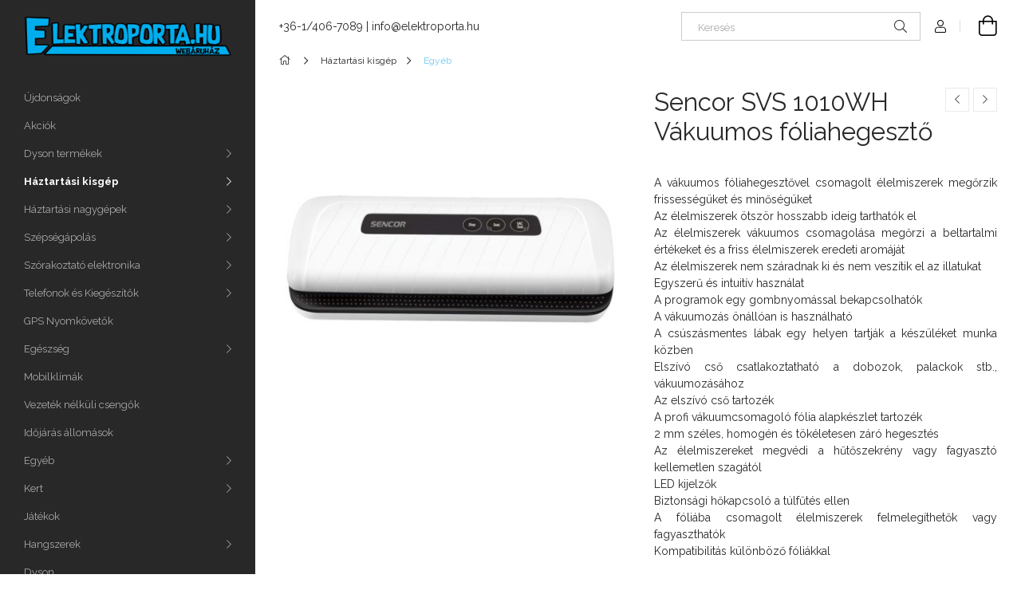

--- FILE ---
content_type: text/html; charset=UTF-8
request_url: https://elektroporta.hu/Sencor-SVS-1010WH-Vakuumos-foliahegeszto
body_size: 21414
content:
<!DOCTYPE html>
<html lang="hu">
<head>
    <meta charset="utf-8">
<meta name="description" content="Sencor SVS 1010WH Vákuumos fóliahegesztő, A vákuumos fóliahegesztővel csomagolt élelmiszerek megőrzik frissességüket és minőségüket Az élelmiszerek ötször hossz">
<meta name="robots" content="index, follow">
<meta http-equiv="X-UA-Compatible" content="IE=Edge">
<meta property="og:site_name" content="ElektroPorta" />
<meta property="og:title" content="Sencor SVS 1010WH Vákuumos fóliahegesztő - ElektroPorta">
<meta property="og:description" content="Sencor SVS 1010WH Vákuumos fóliahegesztő, A vákuumos fóliahegesztővel csomagolt élelmiszerek megőrzik frissességüket és minőségüket Az élelmiszerek ötször hossz">
<meta property="og:type" content="product">
<meta property="og:url" content="https://elektroporta.hu/Sencor-SVS-1010WH-Vakuumos-foliahegeszto">
<meta property="og:image" content="https://elektroporta.hu/img/82717/SVS_1010WH/SVS_1010WH.jpg">
<meta name="mobile-web-app-capable" content="yes">
<meta name="apple-mobile-web-app-capable" content="yes">
<meta name="MobileOptimized" content="320">
<meta name="HandheldFriendly" content="true">

<title>Sencor SVS 1010WH Vákuumos fóliahegesztő - ElektroPorta</title>


<script>
var service_type="shop";
var shop_url_main="https://elektroporta.hu";
var actual_lang="hu";
var money_len="0";
var money_thousend=" ";
var money_dec=",";
var shop_id=82717;
var unas_design_url="https:"+"/"+"/"+"elektroporta.hu"+"/"+"!common_design"+"/"+"base"+"/"+"001900"+"/";
var unas_design_code='001900';
var unas_base_design_code='1900';
var unas_design_ver=4;
var unas_design_subver=6;
var unas_shop_url='https://elektroporta.hu';
var responsive="yes";
var config_plus=new Array();
config_plus['product_tooltip']=1;
config_plus['cart_redirect']=1;
config_plus['money_type']='Ft';
config_plus['money_type_display']='Ft';
var lang_text=new Array();

var UNAS = UNAS || {};
UNAS.shop={"base_url":'https://elektroporta.hu',"domain":'elektroporta.hu',"username":'elektroporta.unas.hu',"id":82717,"lang":'hu',"currency_type":'Ft',"currency_code":'HUF',"currency_rate":'1',"currency_length":0,"base_currency_length":0,"canonical_url":'https://elektroporta.hu/Sencor-SVS-1010WH-Vakuumos-foliahegeszto'};
UNAS.design={"code":'001900',"page":'product_details'};
UNAS.api_auth="81802431c332e5d2437094e1349ce977";
UNAS.customer={"email":'',"id":0,"group_id":0,"without_registration":0};
UNAS.shop["category_id"]="652088";
UNAS.shop["sku"]="SVS_1010WH";
UNAS.shop["product_id"]="123490786";
UNAS.shop["only_private_customer_can_purchase"] = false;
 

UNAS.text = {
    "button_overlay_close": `Bezár`,
    "popup_window": `Felugró ablak`,
    "list": `lista`,
    "updating_in_progress": `frissítés folyamatban`,
    "updated": `frissítve`,
    "is_opened": `megnyitva`,
    "is_closed": `bezárva`,
    "deleted": `törölve`,
    "consent_granted": `hozzájárulás megadva`,
    "consent_rejected": `hozzájárulás elutasítva`,
    "field_is_incorrect": `mező hibás`,
    "error_title": `Hiba!`,
    "product_variants": `termék változatok`,
    "product_added_to_cart": `A termék a kosárba került`,
    "product_added_to_cart_with_qty_problem": `A termékből csak [qty_added_to_cart] [qty_unit] került kosárba`,
    "product_removed_from_cart": `A termék törölve a kosárból`,
    "reg_title_name": `Név`,
    "reg_title_company_name": `Cégnév`,
    "number_of_items_in_cart": `Kosárban lévő tételek száma`,
    "cart_is_empty": `A kosár üres`,
    "cart_updated": `A kosár frissült`,
    "mandatory": `Kötelező!`
};


UNAS.text["delete_from_compare"]= `Törlés összehasonlításból`;
UNAS.text["comparison"]= `Összehasonlítás`;

UNAS.text["delete_from_favourites"]= `Törlés a kedvencek közül`;
UNAS.text["add_to_favourites"]= `Kedvencekhez`;








window.lazySizesConfig=window.lazySizesConfig || {};
window.lazySizesConfig.loadMode=1;
window.lazySizesConfig.loadHidden=false;

window.dataLayer = window.dataLayer || [];
function gtag(){dataLayer.push(arguments)};
gtag('js', new Date());
</script>

<script src="https://elektroporta.hu/!common_packages/jquery/jquery-3.2.1.js?mod_time=1690980618"></script>
<script src="https://elektroporta.hu/!common_packages/jquery/plugins/migrate/migrate.js?mod_time=1690980618"></script>
<script src="https://elektroporta.hu/!common_packages/jquery/plugins/autocomplete/autocomplete.js?mod_time=1751452520"></script>
<script src="https://elektroporta.hu/!common_packages/jquery/plugins/tools/overlay/overlay.js?mod_time=1753784914"></script>
<script src="https://elektroporta.hu/!common_packages/jquery/plugins/tools/toolbox/toolbox.expose.js?mod_time=1724322378"></script>
<script src="https://elektroporta.hu/!common_packages/jquery/plugins/lazysizes/lazysizes.min.js?mod_time=1690980618"></script>
<script src="https://elektroporta.hu/!common_packages/jquery/own/shop_common/exploded/common.js?mod_time=1769410771"></script>
<script src="https://elektroporta.hu/!common_packages/jquery/own/shop_common/exploded/common_overlay.js?mod_time=1754986322"></script>
<script src="https://elektroporta.hu/!common_packages/jquery/own/shop_common/exploded/common_shop_popup.js?mod_time=1754991412"></script>
<script src="https://elektroporta.hu/!common_packages/jquery/own/shop_common/exploded/page_product_details.js?mod_time=1751452520"></script>
<script src="https://elektroporta.hu/!common_packages/jquery/own/shop_common/exploded/function_favourites.js?mod_time=1725525511"></script>
<script src="https://elektroporta.hu/!common_packages/jquery/own/shop_common/exploded/function_compare.js?mod_time=1751452520"></script>
<script src="https://elektroporta.hu/!common_packages/jquery/own/shop_common/exploded/function_recommend.js?mod_time=1751452520"></script>
<script src="https://elektroporta.hu/!common_packages/jquery/own/shop_common/exploded/function_product_print.js?mod_time=1725525511"></script>
<script src="https://elektroporta.hu/!common_packages/jquery/plugins/hoverintent/hoverintent.js?mod_time=1690980618"></script>
<script src="https://elektroporta.hu/!common_packages/jquery/own/shop_tooltip/shop_tooltip.js?mod_time=1753441723"></script>
<script src="https://elektroporta.hu/!common_design/base/001900/main.js?mod_time=1753356622"></script>
<script src="https://elektroporta.hu/!common_packages/jquery/plugins/perfectscrollbar/perfect-scrollbar-1.4.0/perfect-scrollbar.min.js?mod_time=1690980618"></script>
<script src="https://elektroporta.hu/!common_packages/jquery/plugins/swiper/swiper-bundle.min.js?mod_time=1690980618"></script>
<script src="https://elektroporta.hu/!common_packages/jquery/plugins/toastr/toastr.min.js?mod_time=1690980618"></script>
<script src="https://elektroporta.hu/!common_packages/jquery/plugins/tippy/popper-2.4.4.min.js?mod_time=1690980618"></script>
<script src="https://elektroporta.hu/!common_packages/jquery/plugins/tippy/tippy-bundle.umd.min.js?mod_time=1690980618"></script>
<script src="https://elektroporta.hu/!common_packages/jquery/plugins/photoswipe/photoswipe.min.js?mod_time=1690980618"></script>
<script src="https://elektroporta.hu/!common_packages/jquery/plugins/photoswipe/photoswipe-ui-default.min.js?mod_time=1690980618"></script>

<link href="https://elektroporta.hu/temp/shop_82717_6b6c65523e352f0307088af624f96053.css?mod_time=1769689013" rel="stylesheet" type="text/css">

<link href="https://elektroporta.hu/Sencor-SVS-1010WH-Vakuumos-foliahegeszto" rel="canonical">
    <link id="favicon-32x32" rel="icon" type="image/png" href="https://elektroporta.hu/!common_design/own/image/favicon_32x32.png" sizes="32x32">
    <link id="favicon-192x192" rel="icon" type="image/png" href="https://elektroporta.hu/!common_design/own/image/favicon_192x192.png" sizes="192x192">
            <link rel="apple-touch-icon" href="https://elektroporta.hu/!common_design/own/image/favicon_32x32.png" sizes="32x32">
        <link rel="apple-touch-icon" href="https://elektroporta.hu/!common_design/own/image/favicon_192x192.png" sizes="192x192">
        <script>
        gtag('consent', 'default', {
           'ad_storage': 'granted',
           'ad_user_data': 'granted',
           'ad_personalization': 'granted',
           'analytics_storage': 'granted',
           'functionality_storage': 'granted',
           'personalization_storage': 'granted',
           'security_storage': 'granted'
        });

    
        gtag('consent', 'update', {
           'ad_storage': 'granted',
           'ad_user_data': 'granted',
           'ad_personalization': 'granted',
           'analytics_storage': 'granted',
           'functionality_storage': 'granted',
           'personalization_storage': 'granted',
           'security_storage': 'granted'
        });

        </script>
    <script async src="https://www.googletagmanager.com/gtag/js?id="></script>        <script>
            gtag('config', 'AW-736364923');
        </script>
            <script>
        var google_ads=1;

                gtag('event','remarketing', {
            'ecomm_pagetype': 'product',
            'ecomm_prodid': ["SVS_1010WH"],
            'ecomm_totalvalue': 22999        });
            </script>
    
    <meta content="width=device-width, initial-scale=1.0" name="viewport">
	<link rel="preload" href="https://elektroporta.hu/!common_design/own/fonts/1800/customicons/custom-icons.woff2" as="font" type="font/woff2" crossorigin>
    <link rel="preconnect" href="https://fonts.gstatic.com">
    <link rel="preload" href="https://fonts.googleapis.com/css2?family=Raleway:wght@400;700&display=swap" as="style">
    <link rel="stylesheet" href="https://fonts.googleapis.com/css2?family=Raleway:wght@400;700&display=swap" media="print" onload="this.media='all'">
    <noscript>
        <link rel="stylesheet" href="https://fonts.googleapis.com/css2?family=Raleway:wght@400;700&display=swap">
    </noscript>

    
    
    
    
    
    

    
    
    
    



                                       <style>
                .banner_start_big-wrapper .swiper-slide {
                    padding-top: calc(32.4232081911%);
                }
                 @media (max-width: 991.98px){ .banner_start_big-wrapper .swiper-slide { padding-top: calc(32.4232081911%);}}                  @media (max-width: 767.98px){ .banner_start_big-wrapper .swiper-slide { padding-top: calc(32.4232081911%);}}                  @media (max-width: 575.98px){ .banner_start_big-wrapper .swiper-slide { padding-top: calc(32.4232081911%);}}                 </style>

                                    <link rel="preload" media="(max-width: 364.98px)" imagesrcset="https://elektroporta.hu/!common_design/custom/elektroporta.unas.hu/element/layout_hu_banner_start_big-755_1_xxsmall.png?time=1711571409 1x, https://elektroporta.hu/!common_design/custom/elektroporta.unas.hu/element/layout_hu_banner_start_big-755_1_xxsmall_retina.png?time=1711571409 2x" href="https://elektroporta.hu/!common_design/custom/elektroporta.unas.hu/element/layout_hu_banner_start_big-755_1_xxsmall.png?time=1711571409" as="image">
                                                    <link rel="preload" media="(min-width: 365px) and (max-width: 413.98px)" imagesrcset="https://elektroporta.hu/!common_design/custom/elektroporta.unas.hu/element/layout_hu_banner_start_big-755_1_xsmall.png?time=1711571409 1x, https://elektroporta.hu/!common_design/custom/elektroporta.unas.hu/element/layout_hu_banner_start_big-755_1_xsmall_retina.png?time=1711571409 2x" href="https://elektroporta.hu/!common_design/custom/elektroporta.unas.hu/element/layout_hu_banner_start_big-755_1_xsmall.png?time=1711571409" as="image">
                                                    <link rel="preload" media="(min-width: 414px) and (max-width: 575.98px)" imagesrcset="https://elektroporta.hu/!common_design/custom/elektroporta.unas.hu/element/layout_hu_banner_start_big-755_1_small.png?time=1711571409 1x, https://elektroporta.hu/!common_design/custom/elektroporta.unas.hu/element/layout_hu_banner_start_big-755_1_small_retina.png?time=1711571409 2x" href="https://elektroporta.hu/!common_design/custom/elektroporta.unas.hu/element/layout_hu_banner_start_big-755_1_small.png?time=1711571409" as="image">
                                                    <link rel="preload" media="(min-width: 576px) and (max-width: 767.98px)" imagesrcset="https://elektroporta.hu/!common_design/custom/elektroporta.unas.hu/element/layout_hu_banner_start_big-755_1_medium.png?time=1711571409 1x, https://elektroporta.hu/!common_design/custom/elektroporta.unas.hu/element/layout_hu_banner_start_big-755_1_medium_retina.png?time=1711571409 2x" href="https://elektroporta.hu/!common_design/custom/elektroporta.unas.hu/element/layout_hu_banner_start_big-755_1_medium.png?time=1711571409" as="image">
                                                    <link rel="preload" media="(min-width: 768px) and (max-width: 991.98px)" imagesrcset="https://elektroporta.hu/!common_design/custom/elektroporta.unas.hu/element/layout_hu_banner_start_big-755_1_large.png?time=1711571409 1x, https://elektroporta.hu/!common_design/custom/elektroporta.unas.hu/element/layout_hu_banner_start_big-755_1_large_retina.png?time=1711571409 2x" href="https://elektroporta.hu/!common_design/custom/elektroporta.unas.hu/element/layout_hu_banner_start_big-755_1_large.png?time=1711571409" as="image">
                                                    <link rel="preload" media="(min-width: 992px) and (max-width: 1199.98px)" imagesrcset="https://elektroporta.hu/!common_design/custom/elektroporta.unas.hu/element/layout_hu_banner_start_big-755_1_xlarge.png?time=1711571409 1x, https://elektroporta.hu/!common_design/custom/elektroporta.unas.hu/element/layout_hu_banner_start_big-755_1_xlarge_retina.png?time=1711571409 2x" href="https://elektroporta.hu/!common_design/custom/elektroporta.unas.hu/element/layout_hu_banner_start_big-755_1_xlarge.png?time=1711571409" as="image">
                                            <link rel="preload" media="(min-width: 1200px) and (max-width: 1439.98px)" imagesrcset="https://elektroporta.hu/!common_design/custom/elektroporta.unas.hu/element/layout_hu_banner_start_big-755_1_xxlarge.png?time=1711571409 1x, https://elektroporta.hu/!common_design/custom/elektroporta.unas.hu/element/layout_hu_banner_start_big-755_1_xxlarge_retina.png?time=1711571409 2x" href="https://elektroporta.hu/!common_design/custom/elektroporta.unas.hu/element/layout_hu_banner_start_big-755_1_xxlarge.png?time=1711571409" as="image">
                                                            <link rel="preload" media="(min-width: 1440px)" imagesrcset="https://elektroporta.hu/!common_design/custom/elektroporta.unas.hu/element/layout_hu_banner_start_big-755_1_default.png?time=1711571409 1x, https://elektroporta.hu/!common_design/custom/elektroporta.unas.hu/element/layout_hu_banner_start_big-755_1_default_retina.png?time=1711571409 2x" href="https://elektroporta.hu/!common_design/custom/elektroporta.unas.hu/element/layout_hu_banner_start_big-755_1_default.png?time=1711571409" as="image">
                                                                                        
    
    
    
    
    
    
    
    
</head>






<body class='design_ver4 design_subver1 design_subver2 design_subver3 design_subver4 design_subver5 design_subver6' id="ud_shop_artdet">
    <div id="fb-root"></div>
    <script>
        window.fbAsyncInit = function() {
            FB.init({
                xfbml            : true,
                version          : 'v22.0'
            });
        };
    </script>
    <script async defer crossorigin="anonymous" src="https://connect.facebook.net/hu_HU/sdk.js"></script>
    <div id="image_to_cart" style="display:none; position:absolute; z-index:100000;"></div>
<div class="overlay_common overlay_warning" id="overlay_cart_add"></div>
<script>$(document).ready(function(){ overlay_init("cart_add",{"onBeforeLoad":false}); });</script>
<div id="overlay_login_outer"></div>	
	<script>
	$(document).ready(function(){
	    var login_redir_init="";

		$("#overlay_login_outer").overlay({
			onBeforeLoad: function() {
                var login_redir_temp=login_redir_init;
                if (login_redir_act!="") {
                    login_redir_temp=login_redir_act;
                    login_redir_act="";
                }

									$.ajax({
						type: "GET",
						async: true,
						url: "https://elektroporta.hu/shop_ajax/ajax_popup_login.php",
						data: {
							shop_id:"82717",
							lang_master:"hu",
                            login_redir:login_redir_temp,
							explicit:"ok",
							get_ajax:"1"
						},
						success: function(data){
							$("#overlay_login_outer").html(data);
							if (unas_design_ver >= 5) $("#overlay_login_outer").modal('show');
							$('#overlay_login1 input[name=shop_pass_login]').keypress(function(e) {
								var code = e.keyCode ? e.keyCode : e.which;
								if(code.toString() == 13) {		
									document.form_login_overlay.submit();		
								}	
							});	
						}
					});
								},
			top: 50,
			mask: {
	color: "#000000",
	loadSpeed: 200,
	maskId: "exposeMaskOverlay",
	opacity: 0.7
},
			closeOnClick: (config_plus['overlay_close_on_click_forced'] === 1),
			onClose: function(event, overlayIndex) {
				$("#login_redir").val("");
			},
			load: false
		});
		
			});
	function overlay_login() {
		$(document).ready(function(){
			$("#overlay_login_outer").overlay().load();
		});
	}
	function overlay_login_remind() {
        if (unas_design_ver >= 5) {
            $("#overlay_remind").overlay().load();
        } else {
            $(document).ready(function () {
                $("#overlay_login_outer").overlay().close();
                setTimeout('$("#overlay_remind").overlay().load();', 250);
            });
        }
	}

    var login_redir_act="";
    function overlay_login_redir(redir) {
        login_redir_act=redir;
        $("#overlay_login_outer").overlay().load();
    }
	</script>  
	<div class="overlay_common overlay_info" id="overlay_remind"></div>
<script>$(document).ready(function(){ overlay_init("remind",[]); });</script>

	<script>
    	function overlay_login_error_remind() {
		$(document).ready(function(){
			load_login=0;
			$("#overlay_error").overlay().close();
			setTimeout('$("#overlay_remind").overlay().load();', 250);	
		});
	}
	</script>  
	<div class="overlay_common overlay_info" id="overlay_newsletter"></div>
<script>$(document).ready(function(){ overlay_init("newsletter",[]); });</script>

<script>
function overlay_newsletter() {
    $(document).ready(function(){
        $("#overlay_newsletter").overlay().load();
    });
}
</script>
<div class="overlay_common overlay_error" id="overlay_script"></div>
<script>$(document).ready(function(){ overlay_init("script",[]); });</script>
    <script>
    $(document).ready(function() {
        $.ajax({
            type: "GET",
            url: "https://elektroporta.hu/shop_ajax/ajax_stat.php",
            data: {master_shop_id:"82717",get_ajax:"1"}
        });
    });
    </script>
    

<div id="container" class="page_shop_artdet_SVS_1010WH position-relative d-flex filter-in-subcategory-disabled">
    <div class="col-fix-custom-1 side-dropdown" data-content-for=".side-btn, .filter-btn" data-content-direction="left">
        <section class="main-left">
            <div class="main-left__inner h-100">
                <button class="main-left__close-btn btn-close d-xl-none" data-btn-for=".side-dropdown" type="button" aria-label="Bezár"></button>
                <div class="main-left__content d-flex flex-column">
                    <header class="main-left__header">
                        


        <div id="header_logo_img1" class="js-element logo d-none d-xl-block mb-5 px-5" data-element-name="header_logo">
                                    <a href="https://elektroporta.hu/">                <picture>
                    <source srcset="                                    https://elektroporta.hu/!common_design/custom/elektroporta.unas.hu/element/layout_hu_header_logo-260x60_1_small.png?time=1711552088 380w,
                                    https://elektroporta.hu/!common_design/custom/elektroporta.unas.hu/element/layout_hu_header_logo-260x60_1_small_retina.png?time=1711552088 380w,                                                                        https://elektroporta.hu/!common_design/custom/elektroporta.unas.hu/element/layout_hu_header_logo-260x60_1_default.png?time=1711552088 380w,
                                    https://elektroporta.hu/!common_design/custom/elektroporta.unas.hu/element/layout_hu_header_logo-260x60_1_default_retina.png?time=1711552088 380w                                    "
                            sizes="(max-width: 575.98px) 380px, 380px"
                    >
                    <img src="https://elektroporta.hu/!common_design/custom/elektroporta.unas.hu/element/layout_hu_header_logo-260x60_1_default.png?time=1711552088"
                         alt="ElektroPorta"
                    >
                </picture>
                </a>                        </div>
    
                    </header>
                    <div class="box_container main-menus has-toggle-button">
                        <div class="box">
                            <div id="main-menus-content" class="box__content main-menus__content js-main-menus-content has-maxheight is-active">
                                    <ul class="cat-menus level-0" data-level="cat-level-0">
                                <li class='cat-menu is-spec-item js-cat-menu-new' data-id="new">
            <span class="cat-menu__name" >
                <a class='cat-menu__link' href='https://elektroporta.hu/shop_artspec.php?artspec=2' >                    Újdonságok                    </a>            </span>
                            </li>
                                <li class='cat-menu is-spec-item js-cat-menu-akcio' data-id="akcio">
            <span class="cat-menu__name" >
                <a class='cat-menu__link' href='https://elektroporta.hu/shop_artspec.php?artspec=1' >                    Akciók                    </a>            </span>
                            </li>
                                <li class='cat-menu has-child js-cat-menu-984806' data-id="984806">
            <span class="cat-menu__name" onclick="catSubLoad('984806','https://elektroporta.hu/shop_ajax/ajax_box_cat.php?get_ajax=1&type=layout&change_lang=hu&level=1&key=984806&box_var_name=shop_cat&box_var_layout_cache=1&box_var_expand_cache=yes&box_var_layout_level0=0&box_var_layout=1&box_var_ajax=1&box_var_section=content&box_var_highlight=yes&box_var_type=expand&box_var_div=no');">
                                    Dyson termékek                                </span>
                            </li>
                                <li class='cat-menu has-child js-cat-menu-293366' data-id="293366">
            <span class="cat-menu__name" onclick="catSubLoad('293366','https://elektroporta.hu/shop_ajax/ajax_box_cat.php?get_ajax=1&type=layout&change_lang=hu&level=1&key=293366&box_var_name=shop_cat&box_var_layout_cache=1&box_var_expand_cache=yes&box_var_layout_level0=0&box_var_layout=1&box_var_ajax=1&box_var_section=content&box_var_highlight=yes&box_var_type=expand&box_var_div=no');">
                                    Háztartási kisgép                                </span>
                            </li>
                                <li class='cat-menu has-child js-cat-menu-932433' data-id="932433">
            <span class="cat-menu__name" onclick="catSubLoad('932433','https://elektroporta.hu/shop_ajax/ajax_box_cat.php?get_ajax=1&type=layout&change_lang=hu&level=1&key=932433&box_var_name=shop_cat&box_var_layout_cache=1&box_var_expand_cache=yes&box_var_layout_level0=0&box_var_layout=1&box_var_ajax=1&box_var_section=content&box_var_highlight=yes&box_var_type=expand&box_var_div=no');">
                                    Háztartási nagygépek                                </span>
                            </li>
                                <li class='cat-menu has-child js-cat-menu-198140' data-id="198140">
            <span class="cat-menu__name" onclick="catSubLoad('198140','https://elektroporta.hu/shop_ajax/ajax_box_cat.php?get_ajax=1&type=layout&change_lang=hu&level=1&key=198140&box_var_name=shop_cat&box_var_layout_cache=1&box_var_expand_cache=yes&box_var_layout_level0=0&box_var_layout=1&box_var_ajax=1&box_var_section=content&box_var_highlight=yes&box_var_type=expand&box_var_div=no');">
                                    Szépségápolás                                </span>
                            </li>
                                <li class='cat-menu has-child js-cat-menu-465241' data-id="465241">
            <span class="cat-menu__name" onclick="catSubLoad('465241','https://elektroporta.hu/shop_ajax/ajax_box_cat.php?get_ajax=1&type=layout&change_lang=hu&level=1&key=465241&box_var_name=shop_cat&box_var_layout_cache=1&box_var_expand_cache=yes&box_var_layout_level0=0&box_var_layout=1&box_var_ajax=1&box_var_section=content&box_var_highlight=yes&box_var_type=expand&box_var_div=no');">
                                    Szórakoztató elektronika                                </span>
                            </li>
                                <li class='cat-menu has-child js-cat-menu-893578' data-id="893578">
            <span class="cat-menu__name" onclick="catSubLoad('893578','https://elektroporta.hu/shop_ajax/ajax_box_cat.php?get_ajax=1&type=layout&change_lang=hu&level=1&key=893578&box_var_name=shop_cat&box_var_layout_cache=1&box_var_expand_cache=yes&box_var_layout_level0=0&box_var_layout=1&box_var_ajax=1&box_var_section=content&box_var_highlight=yes&box_var_type=expand&box_var_div=no');">
                                    Telefonok és Kiegészítők                                </span>
                            </li>
                                <li class='cat-menu js-cat-menu-131982' data-id="131982">
            <span class="cat-menu__name" >
                <a class='cat-menu__link' href='https://elektroporta.hu/spl/131982/GPS-Nyomkovetok' >                    GPS Nyomkövetők                    </a>            </span>
                            </li>
                                <li class='cat-menu has-child js-cat-menu-691012' data-id="691012">
            <span class="cat-menu__name" onclick="catSubLoad('691012','https://elektroporta.hu/shop_ajax/ajax_box_cat.php?get_ajax=1&type=layout&change_lang=hu&level=1&key=691012&box_var_name=shop_cat&box_var_layout_cache=1&box_var_expand_cache=yes&box_var_layout_level0=0&box_var_layout=1&box_var_ajax=1&box_var_section=content&box_var_highlight=yes&box_var_type=expand&box_var_div=no');">
                                    Egészség                                </span>
                            </li>
                                <li class='cat-menu js-cat-menu-849743' data-id="849743">
            <span class="cat-menu__name" >
                <a class='cat-menu__link' href='https://elektroporta.hu/spl/849743/Mobilklimak' >                    Mobilklímák                    </a>            </span>
                            </li>
                                <li class='cat-menu js-cat-menu-606019' data-id="606019">
            <span class="cat-menu__name" >
                <a class='cat-menu__link' href='https://elektroporta.hu/spl/606019/Vezetek-nelkuli-csengok' >                    Vezeték nélküli csengők                    </a>            </span>
                            </li>
                                <li class='cat-menu js-cat-menu-895165' data-id="895165">
            <span class="cat-menu__name" >
                <a class='cat-menu__link' href='https://elektroporta.hu/spl/895165/Idojaras-allomasok' >                    Időjárás állomások                    </a>            </span>
                            </li>
                                <li class='cat-menu has-child js-cat-menu-673786' data-id="673786">
            <span class="cat-menu__name" onclick="catSubLoad('673786','https://elektroporta.hu/shop_ajax/ajax_box_cat.php?get_ajax=1&type=layout&change_lang=hu&level=1&key=673786&box_var_name=shop_cat&box_var_layout_cache=1&box_var_expand_cache=yes&box_var_layout_level0=0&box_var_layout=1&box_var_ajax=1&box_var_section=content&box_var_highlight=yes&box_var_type=expand&box_var_div=no');">
                                    Egyéb                                </span>
                            </li>
                                <li class='cat-menu has-child js-cat-menu-292485' data-id="292485">
            <span class="cat-menu__name" onclick="catSubLoad('292485','https://elektroporta.hu/shop_ajax/ajax_box_cat.php?get_ajax=1&type=layout&change_lang=hu&level=1&key=292485&box_var_name=shop_cat&box_var_layout_cache=1&box_var_expand_cache=yes&box_var_layout_level0=0&box_var_layout=1&box_var_ajax=1&box_var_section=content&box_var_highlight=yes&box_var_type=expand&box_var_div=no');">
                                    Kert                                </span>
                            </li>
                                <li class='cat-menu js-cat-menu-182529' data-id="182529">
            <span class="cat-menu__name" >
                <a class='cat-menu__link' href='https://elektroporta.hu/spl/182529/Jatekok' >                    Játékok                    </a>            </span>
                            </li>
                                <li class='cat-menu has-child js-cat-menu-253157' data-id="253157">
            <span class="cat-menu__name" onclick="catSubLoad('253157','https://elektroporta.hu/shop_ajax/ajax_box_cat.php?get_ajax=1&type=layout&change_lang=hu&level=1&key=253157&box_var_name=shop_cat&box_var_layout_cache=1&box_var_expand_cache=yes&box_var_layout_level0=0&box_var_layout=1&box_var_ajax=1&box_var_section=content&box_var_highlight=yes&box_var_type=expand&box_var_div=no');">
                                    Hangszerek                                </span>
                            </li>
            </ul>
    <script>
        function catSubLoad($id,$ajaxUrl){
            let catMenuEl = $('.cat-menu[data-id="'+$id+'"]');

            $.ajax({
                type: 'GET',
                url: $ajaxUrl,
                beforeSend: function(){
                    catMenuEl.addClass('ajax-loading');
                    setTimeout(function (){
                        if (!catMenuEl.hasClass('ajax-loaded')) {
                            catMenuEl.addClass('ajax-loader');
                        }
                    }, 500);
                },
                success:function(data){
                    catMenuEl.append(data);
                    catItemMarking();
                    $(".cat-menu__name:not(.is-processed)").each(CatPicHover);
                    $("> .cat-menu__name", catMenuEl).attr('onclick','catOpen($(this));').trigger('click');
                    catMenuEl.removeClass('ajax-loading ajax-loader').addClass('ajax-loaded');
                }
            });
        }
        function catBack($this) {
            var thisBackBtn = $this;
            var thisCatLevel = thisBackBtn.closest('[data-level]').data('level');
            /** remove opened class from children */
            thisBackBtn.closest('.js-sublist').find('.cat-menu.is-opened').removeClass('is-opened');
            /** remove opened class from parent */
            if (window.matchMedia('(max-width: 992px)').matches) {
                setTimeout(function() {
                    thisBackBtn.closest('.cat-menu.is-opened').removeClass('is-opened');
                }, 400);
            } else {
                thisBackBtn.closest('.cat-menu.is-opened').removeClass('is-opened');
            }
            $('html').removeClass(thisCatLevel +'-is-opened');
        }
        function catOpen($this) {
            var thisCatMenu = $this.parent();
            psInit(thisCatMenu.find('.js-sublist-inner').first());
            var thisMainMenusContent = $('.js-main-menus-content');
            var thisCatMenuList = thisCatMenu.closest('[data-level]');
            var thisCatLevel = thisCatMenuList.data('level');

            if (thisCatLevel === "cat-level-0") {
                /*remove is-opened class form the rest menus (cat+plus)*/
                thisMainMenusContent.find('.is-opened').not(thisCatMenu).removeClass('is-opened');
            } else {
                /*remove is-opened class form the siblings cat menus */
                thisCatMenuList.find('.is-opened').not(thisCatMenu).removeClass('is-opened');
            }

            if (thisCatMenu.hasClass('is-opened')) {
                thisCatMenu.removeClass('is-opened');
                $('html').removeClass(thisCatLevel +'-is-opened');
            } else {
                thisCatMenu.addClass('is-opened');
                $('html').addClass(thisCatLevel +'-is-opened');
            }
        }
        function catsClose() {
            handleCloseDropdowns();
            handleCloseMenus();
        }
        function CatPicHover() {
            var catItem = $(this); /*span.cat-menu__name*/
            var parentCatPic = catItem.closest(".js-sublist").find(".js-parent-img-wrapper").first().find(".js-parent-img");
            var childSublist = catItem.siblings('.js-sublist');
            var parentCatPicSrc = parentCatPic.attr("data-src-orig");
            var parentCatPicSrcSet = parentCatPic.attr("data-srcset-orig");
            if (parentCatPicSrcSet === undefined) parentCatPicSrcSet="";

            var catItems = catItem.closest(".cat-menus");

            catItem.on('mouseenter', function() {
                if (!isTouchDevice) {
                    var currentAltPicSrcSet = $(this).data("retina-img-url");
                    parentCatPic.attr("src", $(this).data("img-url"));
                    if (currentAltPicSrcSet == undefined) currentAltPicSrcSet = "";
                    parentCatPic.attr("srcset", currentAltPicSrcSet);
                }
            });

            catItems.on('mouseleave', function() {
                if (!isTouchDevice) {
                    parentCatPic.attr("src", parentCatPicSrc);
                    parentCatPic.attr("srcset", parentCatPicSrcSet);
                }
            });

            childSublist.on('mouseenter', function() {
                if (!isTouchDevice) {
                    parentCatPic.attr("src", parentCatPicSrc);
                    parentCatPic.attr("srcset", parentCatPicSrcSet);
                }
            });

            catItem.on('click', function() {
                if (!isTouchDevice) {
                    if ($(this).parent().hasClass('has-child')) {
                        parentCatPic.attr("src", parentCatPicSrc);
                        parentCatPic.attr("srcset", parentCatPicSrcSet);
                    }
                }
            });
            catItem.addClass('is-processed');

        }
        $(document).ready(function () {
            var cats = $(".cat-menu__name:not(.is-processed)");
            cats.each(CatPicHover);
        });
    </script>

	<ul class="plus-menus" data-level="menu-level-0">
					<li class="plus-menu" data-id="600573">
			<span class="plus-menu__name">
			<a class="plus-menu__link" href="https://elektroporta.hu/dyson">				Dyson
			</a>			</span>

					</li>
		</ul>
	<script>
		$(document).ready(function () {
			$('.plus-menu.has-child > .plus-menu__name').click(function () {
				var thisPlusMenu = $(this).parent();
                psInit(thisPlusMenu.find('.js-sublist-inner').first());
				var thisMainMenusContent = $('.js-main-menus-content');
				var thisPlusMenuList = thisPlusMenu.closest('[data-level]');
				var thisMenuLevel = thisPlusMenuList.data('level');

				if (thisMenuLevel === "menu-level-0") {
					/*remove is-opened class form the rest menus (cat+plus)*/
					thisMainMenusContent.find('.has-child.is-opened').not(thisPlusMenu).removeClass('is-opened');
				} else {
					/*remove is-opened class form the siblings plus menus */
					thisPlusMenuList.find('.has-child.is-opened').not(thisPlusMenu).removeClass('is-opened');
				}

				if (thisPlusMenu.hasClass('is-opened')) {
					thisPlusMenu.removeClass('is-opened');
                    $('html').removeClass(thisMenuLevel +'-is-opened');
				} else {
					thisPlusMenu.addClass('is-opened');
                    $('html').addClass(thisMenuLevel +'-is-opened');
				}
			});

			$('.js-menu-back-btn').click(function () {
				var thisBackBtn = $(this);
                var thisMenuLevel = thisBackBtn.closest('[data-level]').data('level');

                /** remove opened class from children */
                thisBackBtn.closest('.js-sublist').find('.plus-menu.is-opened').removeClass('is-opened');
                /** remove opened class from parent */
                if (window.matchMedia('(max-width: 992px)').matches) {
                    setTimeout(function() {
                        thisBackBtn.closest('.plus-menu.is-opened').removeClass('is-opened');
                    }, 400);
                } else {
                    thisBackBtn.closest('.plus-menu.is-opened').removeClass('is-opened');
                }
                $('html').removeClass(thisMenuLevel +'-is-opened');
			});
		});
	</script>



                                                                <button aria-controls="main-menus-content" class="main-menus__btn btn btn-square--sm js-main-menus-btn is-active" aria-label="Kevesebb" aria-expanded="true" type="button"></button>
                                <script>
                                    $('.js-main-menus-btn').on('click', function (){
                                        let $thisBtn = $(this);
                                        let $thisContent = $('.js-main-menus-content');
                                        $thisBtn.toggleClass('is-active').attr('aria-label', (_, attr) => attr == 'Több' ? 'Kevesebb' : 'Több').attr('aria-expanded', (_, attr) => attr == 'false' ? 'true' : 'false');
                                        $thisContent.toggleClass('is-active');
                                        psElements['.main-left__inner'].update();
                                    });
                                </script>
                                                            </div>
                        </div>
                    </div>

                    <div id='box_container_home_banner4_1' class='box_container_1'>
                    <div class="box">
                        <h4 class="box__title">Házhozszállítás</h4>
                        <div class="box__content js-box-content"><div id='box_banner_40513' class='box_content'><div class='box_txt text_normal'><p style="text-align: center;"><a href="https://elektroporta.hu/shop_contact.php?tab=shipping"><img src="https://elektroporta.hu/main_pic/shop_default_shipping.png" /></a></p></div></div></div>
                    </div>
                    </div><div id='box_container_home_banner1_1' class='box_container_2'>
                    <div class="box">
                        <h4 class="box__title"><div id="temp_98796"></div><script>$(document).ready(function(){temp_class=$("#temp_98796").parent().attr("class");$("#temp_98796").parent().attr("class",temp_class+"_no");$("#temp_98796").parent().html("");});</script></h4>
                        <div class="box__content js-box-content"><div id='box_banner_66119' class='box_content'><div class='box_txt text_normal'><a data-theme="original" class="ceginformacio-rating-widget-io" href="https://www.ceginformacio.hu/cr9310297139" 
                data-id="cr9310297139" 
                data-access-code="[base64]" 
                data-theme="original" >Ceginformáció megbizhatósági tanusitvány</a>
                <script>
                !function(d,s,id){
                    var js,fjs=d.getElementsByTagName(s)[0];
                    if(!d.getElementById(id)){
                        js=d.createElement(s);
                        js.id=id;
                        js.src='https://www.ceginformacio.hu/js/public/widget.js'
                        fjs.parentNode.insertBefore(js,fjs);
                    }
                }
                (document,'script','ceginformacio-rating-widget-io');
            </script>
                </div></div></div>
                    </div>
                    </div><div id='box_container_home_banner1_2' class='box_container_3'>
                    <div class="box">
                        <h4 class="box__title"><div id="temp_39671"></div><script>$(document).ready(function(){temp_class=$("#temp_39671").parent().attr("class");$("#temp_39671").parent().attr("class",temp_class+"_no");$("#temp_39671").parent().html("");});</script></h4>
                        <div class="box__content js-box-content"><div id='box_banner_261535' class='box_content'><div class='box_txt text_normal'><div style="width:160px;height:600px;background:url('https://assets2.orszagboltja.hu/soc/images/hu/boxbg/2024/160x600.png') no-repeat"> <a style="display:block;width:160px;height:140px" href="https://www.orszagboltja.hu/szavazas/28150">&nbsp;</a> <a style="width:160px;height:50px;display:block" href="https://www.orszagboltja.hu/szavazas/28150">&nbsp;</a> <a style="width:160px;height:30px;display:block;margin:94px 0;background:url('https://assets2.orszagboltja.hu/partnersmall/135847.jpg') no-repeat top center" href="https://www.orszagboltja.hu/szavazas/28150">&nbsp;</a> <a style="width:160px;height:50px;display:block" href="https://www.orszagboltja.hu/szavazas/28150">&nbsp;</a> <a style="display:block;width:160px;height:140px" href="https://www.orszagboltja.hu/szavazas/28150">&nbsp;</a> </div></div></div></div>
                    </div>
                    </div>

                    


    <div class="js-element sidebar_contact box_container mt-auto" data-element-name="sidebar_contact">
                <h4 class="element__title box__title">Elérhetőség</h4>
                <div class="element__content box__content">
                                <style>
                .sidebar_contact .slide-1 a::before {
                    content: '\f3c5';
                }
            </style>
                        <div class="element__html slide-1"><p><a href="https://maps.google.com/?q=1102+Budapest%2C+Halom+utca+22." target="_blank" rel="noopener">1102 Budapest, Halom utca 22.</a></p></div>
                                <style>
                .sidebar_contact .slide-2 a::before {
                    content: '\f095';
                }
            </style>
                        <div class="element__html slide-2"><p><a href="tel://+3614067089">+36-1/406-7089</a></p></div>
                                <style>
                .sidebar_contact .slide-3 a::before {
                    content: '\f0e0';
                }
            </style>
                        <div class="element__html slide-3"><p><a href="mailto:info@elektroporta.hu">info@elektroporta.hu</a></p></div>
                </div>
    </div>


                                        
                    
                    
                </div>
            </div>
        </section>
    </div>
    <main class="col-rest-custom-1">
        <section class="main-right filter-normal-not-exists">
            



            <header class="header">
                <div class="header-top position-relative py-3 py-md-4 px-3 px-xl-0">
                    <div class="d-flex flex-wrap flex-md-nowrap align-items-center">
                        <button class="side-btn dropdown--btn btn-text d-xl-none order-1" aria-label="Kategóriák további menüpontok" data-btn-for=".side-dropdown" type="button">
                            <span class="side-btn-icon icon--hamburger"></span>
                        </button>

                        


        <div id="header_logo_img" class="js-element logo col-6 col-xs-auto px-3 mr-auto d-xl-none order-2" data-element-name="header_logo">
                                    <a href="https://elektroporta.hu/">                <picture>
                    <source srcset="                                    https://elektroporta.hu/!common_design/custom/elektroporta.unas.hu/element/layout_hu_header_logo-260x60_1_small.png?time=1711552088 380w,
                                    https://elektroporta.hu/!common_design/custom/elektroporta.unas.hu/element/layout_hu_header_logo-260x60_1_small_retina.png?time=1711552088 380w,                                                                        https://elektroporta.hu/!common_design/custom/elektroporta.unas.hu/element/layout_hu_header_logo-260x60_1_default.png?time=1711552088 380w,
                                    https://elektroporta.hu/!common_design/custom/elektroporta.unas.hu/element/layout_hu_header_logo-260x60_1_default_retina.png?time=1711552088 380w                                    "
                            sizes="(max-width: 575.98px) 380px, 380px"
                    >
                    <img src="https://elektroporta.hu/!common_design/custom/elektroporta.unas.hu/element/layout_hu_header_logo-260x60_1_default.png?time=1711552088"
                         alt="ElektroPorta"
                    >
                </picture>
                </a>                        </div>
    

                        


    <div class="js-element header_text_section_2 d-none d-lg-block pr-3 order-3" data-element-name="header_text_section_2">
        <div class="element__content ">
                            <div class="element__html slide-1"><p><a href='tel:+36-1/406-7089'>+36-1/406-7089</a> | <a href='mailto:info@elektroporta.hu'>info@elektroporta.hu</a></p></div>
                    </div>
    </div>


                        <div class="search__dropdown col-12 col-md-auto px-0 order-1 mt-3 mt-md-0 ml-md-auto order-5 order-md-4">
                            <div class="search-box position-relative ml-auto browser-is-chrome" id="box_search_content">
    <form name="form_include_search" id="form_include_search" action="https://elektroporta.hu/shop_search.php" method="get">
        <div class="box-search-group mb-0">
            <input data-stay-visible-breakpoint="768" name="search" id="box_search_input" value="" aria-label="Keresés"
                   pattern=".{3,100}" title="Hosszabb kereső kifejezést írjon be!" placeholder="Keresés" type="text" maxlength="100"
                   class="ac_input form-control js-search-input" autocomplete="off" required            >
            <div class="search-box__search-btn-outer input-group-append" title="Keresés">
                <button class='search-btn' aria-label="Keresés">
                    <span class="search-btn-icon icon--search"></span>
                </button>
                <button type="button" onclick="$('.js-search-smart-autocomplete').addClass('is-hidden');$(this).addClass('is-hidden');" class='search-close-btn d-md-none is-hidden' aria-label="">
                    <span class="search-close-btn-icon icon--close"></span>
                </button>
            </div>
            <div class="search__loading">
                <div class="loading-spinner--small"></div>
            </div>
        </div>
        <div class="search-box__mask"></div>
    </form>
    <div class="ac_results"></div>
</div>
<script>
    $(document).ready(function(){
        $(document).on('smartSearchCreate smartSearchOpen smartSearchHasResult', function(e){
            if (e.type !== 'smartSearchOpen' || (e.type === 'smartSearchOpen' && $('.js-search-smart-autocomplete').children().length > 0)) {
                $('.search-close-btn').removeClass('is-hidden');
            }
        });
        $(document).on('smartSearchClose smartSearchEmptyResult', function(){
            $('.search-close-btn').addClass('is-hidden');
        });
        $(document).on('smartSearchInputLoseFocus', function(){
            if ($('.js-search-smart-autocomplete').length>0) {
                setTimeout(function () {
                    let height = $(window).height() - ($('.js-search-smart-autocomplete').offset().top - $(window).scrollTop()) - 20;
                    $('.search-smart-autocomplete').css('max-height', height + 'px');
                }, 300);
            }
        });
    });
</script>


                        </div>

                        <ul class="header-buttons-list order-4 order-md-5 ml-auto ml-md-0">
                                                        <li>    <div class="profile">
        <button type="button" class="profile__btn js-profile-btn dropdown--btn" id="profile__btn" data-orders="https://elektroporta.hu/shop_order_track.php" aria-label="Profil" data-btn-for=".profile__dropdown">
            <span class="profile__btn-icon icon--head"></span>
        </button>

        <div class="profile__dropdown dropdown--content dropdown--content-r d-xl-block" data-content-for=".profile__btn">
            <div role="button" class="profile__btn-close btn-close" aria-label="Bezár" data-close-btn-for=".profile__btn, .profile__dropdown"></div>
                            <h4 class="profile__header mb-4">Belépés</h4>
                <div class='login-box__loggedout-container'>
                    <form name="form_login" action="https://elektroporta.hu/shop_logincheck.php" method="post"><input name="file_back" type="hidden" value="/Sencor-SVS-1010WH-Vakuumos-foliahegeszto"><input type="hidden" name="login_redir" value="" id="login_redir">
                        <div class="login-box__form-inner">
                            <div class="form-group login-box__input-field form-label-group">
                                <input name="shop_user_login" id="shop_user_login" aria-label="Email" placeholder='Email' type="text" maxlength="100" class="form-control" spellcheck="false" autocomplete="email" autocapitalize="off">
                                <label for="shop_user_login">Email</label>
                            </div>
                            <div class="form-group login-box__input-field form-label-group">
                                <input name="shop_pass_login" id="shop_pass_login" aria-label="Jelszó" placeholder="Jelszó" type="password" maxlength="100" class="form-control" spellcheck="false" autocomplete="current-password" autocapitalize="off">
                                <label for="shop_pass_login">Jelszó</label>
                            </div>
                            <button type="submit" class="btn btn-primary btn-block">Belép</button>
                        </div>
                        <div class="btn-wrap">
                            <button type="button" class="login-box__remind-btn btn btn-link px-0 py-1 text-primary" onclick="overlay_login_remind()">Elfelejtettem a jelszavamat</button>
                        </div>
                    </form>

                    <div class="line-separator"></div>

                    <div class="login-box__other-buttons">
                        <div class="btn-wrap">
                            <a class="login-box__reg-btn btn btn-link py-2 px-0" href="https://elektroporta.hu/shop_reg.php?no_reg=0">Regisztráció</a>
                        </div>
                                                                    </div>
                </div>
                    </div>
    </div>
</li>
                            <li>
                                <div class="cart-box__container">
                                    <button class="cart-box__btn dropdown--btn" aria-label="Kosár megtekintése" type="button" data-btn-for=".cart-box__dropdown">
                                        <span class="cart-box__btn-icon icon--cart">
                                                <div id='box_cart_content' class='cart-box'>            </div>
                                        </span>
                                    </button>
                                                                        <div class="cart-box__dropdown dropdown--content dropdown--content-r js-cart-box-dropdown" data-content-for=".cart-box__btn">
                                        <div role="button" class="cart-box__btn-close btn-close d-none" aria-label="Bezár" data-close-btn-for=".cart-box__btn, .cart-box__dropdown"></div>
                                        <div id="box_cart_content2" class="h-100">
                                            <div class="loading-spinner-wrapper text-center">
                                                <div class="loading-spinner--small" style="width:30px;height:30px;vertical-align:middle;"></div>
                                            </div>
                                            <script>
                                                $(document).ready(function(){
                                                    $('.cart-box__btn').click(function(){
                                                        let $this_btn = $(this);
                                                        const $box_cart_2 = $("#box_cart_content2");
                                                        const $box_cart_close_btn = $box_cart_2.closest('.js-cart-box-dropdown').find('.cart-box__btn-close');

                                                        if (!$this_btn.hasClass('ajax-loading') && !$this_btn.hasClass('is-loaded')) {
                                                            $.ajax({
                                                                type: "GET",
                                                                async: true,
                                                                url: "https://elektroporta.hu/shop_ajax/ajax_box_cart.php?get_ajax=1&lang_master=hu&cart_num=2",
                                                                beforeSend:function(){
                                                                    $this_btn.addClass('ajax-loading');
                                                                    $box_cart_2.addClass('ajax-loading');
                                                                },
                                                                success: function (data) {
                                                                    $box_cart_2.html(data).removeClass('ajax-loading').addClass("is-loaded");
                                                                    $box_cart_close_btn.removeClass('d-none');
                                                                    $this_btn.removeClass('ajax-loading').addClass("is-loaded");
                                                                }
                                                            });
                                                        }
                                                    });
                                                });
                                            </script>
                                            
                                        </div>
                                        <div class="loading-spinner"></div>
                                    </div>
                                                                    </div>
                            </li>
                        </ul>
                    </div>
                </div>
            </header>

                        <div class="main px-4 px-xl-0 py-4 pt-xl-0">
                                <div class="main__title">
                    
                </div>
                <div class="main__content">
                    <div class="page_content_outer">














<div id='page_artdet_content' class='artdet artdet--type-1'>
    <div class="artdet__breadcrumb-prev-next mb-3 mb-md-4">
        <div class="row gutters-10 align-items-center">
            <div class="col">
                <div id='breadcrumb'>
                <nav class="breadcrumb__inner font-s cat-level-2">
            <span class="breadcrumb__item breadcrumb__home is-clickable" data-id="0">
                <a href="https://elektroporta.hu/sct/0/" class="breadcrumb-link breadcrumb-home-link" aria-label="Főkategória" title="Főkategória">
                    <span class='breadcrumb__text'>Főkategória</span>
                </a>
            </span>
                            <span class="breadcrumb__item visible-on-product-list" data-id="293366">
                                            <a href="https://elektroporta.hu/sct/293366/Haztartasi-kisgep" class="breadcrumb-link">
                            <span class="breadcrumb__text">Háztartási kisgép</span>
                        </a>
                    
                    <script>
                        $("document").ready(function(){
                            $(".js-cat-menu-293366").addClass("is-selected");
                        });
                    </script>
                </span>
                            <span class="breadcrumb__item" data-id="652088">
                                            <a href="https://elektroporta.hu/spl/652088/Egyeb" class="breadcrumb-link">
                            <span class="breadcrumb__text">Egyéb</span>
                        </a>
                    
                    <script>
                        $("document").ready(function(){
                            $(".js-cat-menu-652088").addClass("is-selected");
                        });
                    </script>
                </span>
                    </nav>
    </div>
            </div>
                            <div class="col-auto d-xl-none">
                    <div class="artdet__pagination d-flex">
                        <div class="artdet__pagination-btn artdet__pagination-prev">
                            <button type="button" onclick="product_det_prevnext('https://elektroporta.hu/Sencor-SVS-1010WH-Vakuumos-foliahegeszto','?cat=652088&sku=SVS_1010WH&action=prev_js')" class="btn btn-square--sm border icon--arrow-left" aria-label="Előző termék"></button>
                        </div>
                        <div class="artdet__pagination-btn artdet__pagination-next ml-2">
                            <button type="button" onclick="product_det_prevnext('https://elektroporta.hu/Sencor-SVS-1010WH-Vakuumos-foliahegeszto','?cat=652088&sku=SVS_1010WH&action=next_js')" class="btn btn-square--sm border icon--arrow-right" aria-label="Következő termék"></button>
                        </div>
                    </div>
                </div>
                    </div>
    </div>

    <script>
<!--
var lang_text_warning=`Figyelem!`
var lang_text_required_fields_missing=`Kérjük töltse ki a kötelező mezők mindegyikét!`
function formsubmit_artdet() {
   cart_add("SVS_1010WH","",null,1)
}
$(document).ready(function(){
	select_base_price("SVS_1010WH",1);
	
	
});
// -->
</script>

    <div class='artdet__inner pt-xl-3'>
        <form name="form_temp_artdet">

        <div class="artdet__pic-data-wrap mb-3 mb-lg-5 js-product">
            <div class="row gutters-10 gutters-xl-20 gutters-xxxl-40 main-block">
                <div class='artdet__img-outer col-lg-6 col-xxl-4'>
                    <div class="artdet__name-mobile mb-4 d-lg-none">
                        <h1 class='artdet__name line-clamp--3-12'>Sencor SVS 1010WH Vákuumos fóliahegesztő
</h1>

                                            </div>
                    <div class='artdet__img-inner'>
                        		                        <div class="swiper-container js-alts" id="swiper-container--images">
                            		                                                        <div class="swiper-wrapper artdet__alts">
                                                                <div class="swiper-slide js-init-ps">
                                    <div class="artdet__img-wrap-outer">
                                        <picture class="artdet__img-wrap product-img-wrapper">
                                            <img class="artdet__img-main product-img" width="456" height="456"
                                                 src="https://elektroporta.hu/img/82717/SVS_1010WH/456x456,r/SVS_1010WH.jpg?time=1695115491" srcset="https://elektroporta.hu/img/82717/SVS_1010WH/638x638,r/SVS_1010WH.jpg?time=1695115491 1.4x"                                                 alt="Sencor SVS 1010WH Vákuumos fóliahegesztő" title="Sencor SVS 1010WH Vákuumos fóliahegesztő" id="main_image" fetchpriority="high"
                                            >
                                        </picture>
                                    </div>
                                </div>

                                                            </div>
                        </div>
                        		                        
                        <script>
                            $(document).ready(function() {
                                
                                var images = new Swiper('.js-alts', {
                                    lazy: {
                                        loadPrevNext: false,
                                        loadOnTransitionStart: true
                                    },
                                    effect: 'fade',
                                    grabCursor: true,
                                    spaceBetween: 20
                                                                    });

                                                                initPhotoSwipeFromDOM(images);
                                                            });
                        </script>

                                                <div class="photoSwipeDatas invisible">
                            <a aria-hidden="true" tabindex="-1" href="https://elektroporta.hu/img/82717/SVS_1010WH/SVS_1010WH.jpg?time=1695115491" data-size="1000x1000"></a>
                                                    </div>
                        
                        <div class="artdet__badges d-flex">
                                                                                </div>
                    </div>
                </div>
                <div class="artdet__data-right col-lg-6 col-xxl-8">
                    <div class="row gutters-xxxl-40">
                        <div class="artdet__data-left col-xxl-6">
                            <div class="artdet__name-rating d-none d-lg-block">
                                <div class="row gutters-5">
                                    <div class="col">
                                        <div class="artdet__name line-clamp--3-12 h1">Sencor SVS 1010WH Vákuumos fóliahegesztő
</div>
                                    </div>

                                                                        <div class="col-auto d-none d-xl-block d-xxl-none">
                                        <div class="artdet__pagination d-flex">
                                            <div class="artdet__pagination-btn artdet__pagination-prev">
                                                <button type="button" onclick="product_det_prevnext('https://elektroporta.hu/Sencor-SVS-1010WH-Vakuumos-foliahegeszto','?cat=652088&sku=SVS_1010WH&action=prev_js')" class="btn btn-square--sm border icon--arrow-left" aria-label="Előző termék"></button>
                                            </div>
                                            <div class="artdet__pagination-btn artdet__pagination-next ml-2">
                                                <button type="button" onclick="product_det_prevnext('https://elektroporta.hu/Sencor-SVS-1010WH-Vakuumos-foliahegeszto','?cat=652088&sku=SVS_1010WH&action=next_js')" class="btn btn-square--sm border icon--arrow-right" aria-label="Következő termék"></button>
                                            </div>
                                        </div>
                                    </div>
                                                                    </div>

                                                            </div>

                                                        <div id="artdet__short-descrition" class="artdet__short-descripton artdet-block border-block">
                                <div class="artdet__short-descripton-content text-justify font-s font-sm-m">A vákuumos fóliahegesztővel csomagolt élelmiszerek megőrzik frissességüket és minőségüket<br />Az élelmiszerek ötször hosszabb ideig tarthatók el<br />Az élelmiszerek vákuumos csomagolása megőrzi a beltartalmi értékeket és a friss élelmiszerek eredeti aromáját<br />Az élelmiszerek nem száradnak ki és nem veszítik el az illatukat<br />Egyszerű és intuitív használat<br />A programok egy gombnyomással bekapcsolhatók<br />A vákuumozás önállóan is használható<br />A csúszásmentes lábak egy helyen tartják a készüléket munka közben<br />Elszívó cső csatlakoztatható a dobozok, palackok stb., vákuumozásához<br />Az elszívó cső tartozék<br />A profi vákuumcsomagoló fólia alapkészlet tartozék<br />2 mm széles, homogén és tökéletesen záró hegesztés<br />Az élelmiszereket megvédi a hűtőszekrény vagy fagyasztó kellemetlen szagától<br />LED kijelzők<br />Biztonsági hőkapcsoló a túlfűtés ellen<br />A fóliába csomagolt élelmiszerek felmelegíthetők vagy fagyaszthatók<br />Kompatibilitás különböző fóliákkal<br /><br />A következőkhöz használható:<br />    élelmiszerek tárolása hűtőszekrényben vagy fagyasztóban,<br />    élelmiszerek pácolása vákuumban,<br />    Sous-vide főzés.<br />A csomagolás tartalma: vákuumos fóliahegesztő, elszívó cső, 5 db 20 × 30 cm-es zacskó, 20 × 200 cm-es fóliatömlő<br />Tömeg: 1,27 kg<br />Méretek: 65 × 355 × 155 mm<br />Teljesítményfelvétel: 110 W<br />Tápellátás: elektromos hálózatról<br />Kompresszor teljesítmény: 12 l / perc | -0,8 bar<br />Tekercs és fólia max. szélesség: 30 cm</div>
                                                            </div>
                            
                            
                            
                                                    </div>
                        <div class='artdet__data-right2 col-xxl-6'>
                                                        <div class="artdet__badges2 mb-5">
                                <div class="row gutters-5">
                                    <div class="col">
                                        
                                                                            </div>

                                                                        <div class="col-auto">
                                        <div class="artdet__pagination d-none d-xxl-flex">
                                            <div class="artdet__pagination-btn artdet__pagination-prev">
                                                <button type="button" onclick="product_det_prevnext('https://elektroporta.hu/Sencor-SVS-1010WH-Vakuumos-foliahegeszto','?cat=652088&sku=SVS_1010WH&action=prev_js')" class="btn btn-square--sm border icon--arrow-left" aria-label="Előző termék"></button>
                                            </div>
                                            <div class="artdet__pagination-btn artdet__pagination-next ml-2">
                                                <button type="button" onclick="product_det_prevnext('https://elektroporta.hu/Sencor-SVS-1010WH-Vakuumos-foliahegeszto','?cat=652088&sku=SVS_1010WH&action=next_js')" class="btn btn-square--sm border icon--arrow-right" aria-label="Következő termék"></button>
                                            </div>
                                        </div>
                                    </div>
                                                                    </div>
                            </div>
                            
                                                        <div class="artdet__price-datas mb-3">
                                
                                <div class="artdet__prices">
                                    <div class="artdet__price-base-and-sale with-rrp row gutters-5 align-items-baseline">
                                                                                    <div class="artdet__price-base product-price--base">
                                                <span class="artdet__price-base-value"><span id='price_net_brutto_SVS_1010WH' class='price_net_brutto_SVS_1010WH'>22 999</span> Ft</span>                                            </div>
                                                                                                                    </div>
                                                                    </div>

                                
                                                            </div>
                            
                            
                            
                            
                            
                            
                            
                                                                                                <div id='artdet__cart' class='artdet__cart d-flex align-items-center justify-content-center my-5'>
                                        <div class="artdet__cart-btn-input-wrap d-flex justify-content-center align-items-center h-100 mr-3 border page_qty_input_outer">
                                            <button type='button' class='qtyminus_common qty_disable' aria-label="quantity minus"></button>
                                            <input name="db" id="db_SVS_1010WH" type="number" value="1" class="artdet__cart-input page_qty_input" data-min="1" data-max="999999" data-step="1" step="1" aria-label="quantity input">
                                            <button type='button' class='qtyplus_common' aria-label="quantity plus"></button>
                                        </div>
                                        <div class='artdet__cart-btn-wrap h-100 flex-grow-1 usn'>
                                            <button class="artdet__cart-btn btn btn-primary btn-block js-main-product-cart-btn" type="button" onclick="cart_add('SVS_1010WH','',null,1);"   data-cartadd="cart_add('SVS_1010WH','',null,1);">Kosárba</button>
                                        </div>
                                    </div>
                                                            
                            
                            
                                                        <div id="artdet__functions" class="artdet__function d-flex justify-content-center border-top p-4">
                                                                <div class='product__func-btn favourites-btn page_artdet_func_favourites_SVS_1010WH page_artdet_func_favourites_outer_SVS_1010WH' onclick='add_to_favourites("","SVS_1010WH","page_artdet_func_favourites","page_artdet_func_favourites_outer","123490786");' id='page_artdet_func_favourites' role="button" aria-label="Kedvencekhez" data-tippy="Kedvencekhez">
                                    <div class="product__func-icon favourites__icon icon--favo"></div>
                                </div>
                                                                                                <div class='product__func-btn artdet-func-compare page_artdet_func_compare_SVS_1010WH' onclick='popup_compare_dialog("SVS_1010WH");' id='page_artdet_func_compare' role="button" aria-label="Összehasonlítás" data-tippy="Összehasonlítás">
                                    <div class="product__func-icon compare__icon icon--compare"></div>
                                </div>
                                                                                                <div class="product__func-btn artdet-func-print d-none d-lg-block" onclick='javascript:popup_print_dialog(2,1,"SVS_1010WH");' id='page_artdet_func_print' role="button" aria-label="Nyomtat" data-tippy="Nyomtat">
                                    <div class="product__func-icon icon--print"></div>
                                </div>
                                                                                                <div class="product__func-btn artdet-func-recommend" onclick='recommend_dialog("SVS_1010WH");' id='page_artdet_func_recommend' role="button" aria-label="Ajánlom" data-tippy="Ajánlom">
                                    <div class="product__func-icon icon--mail"></div>
                                </div>
                                                                                                <div class="product__func-btn artdet-func-question" onclick='popup_question_dialog("SVS_1010WH");' id='page_artdet_func_question' role="button" aria-label="Kérdés a termékről" data-tippy="Kérdés a termékről">
                                    <div class="product__func-icon icon--question"></div>
                                </div>
                                                            </div>
                            
                            
                                                        <div class="artdet__social font-s d-flex align-items-center justify-content-center p-4 border-top">
                                                                                                <button class="product__func-icon product__func-btn artdet__social-icon-facebook" type="button" aria-label="facebook" data-tippy="facebook" onclick='window.open("https://www.facebook.com/sharer.php?u=https%3A%2F%2Felektroporta.hu%2FSencor-SVS-1010WH-Vakuumos-foliahegeszto")'></button>
                                                                <button class="product__func-icon product__func-btn artdet__social-icon-pinterest" type="button" aria-label="pinterest" data-tippy="pinterest" onclick='window.open("http://www.pinterest.com/pin/create/button/?url=https%3A%2F%2Felektroporta.hu%2FSencor-SVS-1010WH-Vakuumos-foliahegeszto&media=https%3A%2F%2Felektroporta.hu%2Fimg%2F82717%2FSVS_1010WH%2FSVS_1010WH.jpg&description=Sencor+SVS+1010WH+V%C3%A1kuumos+f%C3%B3liahegeszt%C5%91")'></button>
                                                                                                                                <div class="product__func-icon product__func-btn artdet__social-icon-fb-like d-flex"><div class="fb-like" data-href="https://elektroporta.hu/Sencor-SVS-1010WH-Vakuumos-foliahegeszto" data-width="95" data-layout="button_count" data-action="like" data-size="small" data-share="false" data-lazy="true"></div><style type="text/css">.fb-like.fb_iframe_widget > span { height: 21px !important; }</style></div>
                                                            </div>
                                                    </div>
                    </div>
                </div>
            </div>
        </div>

        
        
        
                <div id="artdet__datas" class="data main-block">
            <div class="data__title main-title h2">Adatok</div>
            <div class="data__items  font-xs font-sm-m row gutters-10 gutters-xl-20">
                                                <div class="data__item col-md-6 col-lg-4 data__item-param product_param_type_text">
                    <div class="row gutters-5 h-100 align-items-center py-1">
                        <div class="data__item-title col-5" id="page_artdet_product_param_title_2597490">
                            Szállítási idő
                                                    </div>
                        <div class="data__item-value col-7" id="page_artdet_product_param_value_2597490">1 munkanap</div>
                    </div>
                </div>
                                                
                
                
                                <div class="data__item col-md-6 col-lg-4 data__item-sku">
                    <div class="row gutters-5 h-100 align-items-center py-1">
                        <div class="data__item-title col-5">Cikkszám</div>
                        <div class="data__item-value col-7">SVS_1010WH</div>
                    </div>
                </div>
                
                
                
                
                
                            </div>
        </div>
        
        
        
        
        
        
        </form>


        <div id="artdet__retargeting" class='artdet__retargeting main-block'>
                    </div>

        <div class="last-seen-product-box main-block">
            <div class="container px-0">
                <div class="main-title h2"></div>
                
            </div>
        </div>
    </div>

        <link rel="stylesheet" type="text/css" href="https://elektroporta.hu/!common_packages/jquery/plugins/photoswipe/css/default-skin.min.css">
    <link rel="stylesheet" type="text/css" href="https://elektroporta.hu/!common_packages/jquery/plugins/photoswipe/css/photoswipe.min.css">
    
    
    <script>
        var $clickElementToInitPs = '.js-init-ps';

        var initPhotoSwipeFromDOM = function(images) {
            var $pswp = $('.pswp')[0];
            var $psDatas = $('.photoSwipeDatas');
            var image = [];

            $psDatas.each( function() {
                var $pics = $(this),
                    getItems = function() {
                        var items = [];
                        $pics.find('a').each(function() {
                            var $href   = $(this).attr('href'),
                                $size   = $(this).data('size').split('x'),
                                $width  = $size[0],
                                $height = $size[1];

                            var item = {
                                src : $href,
                                w   : $width,
                                h   : $height
                            };

                            items.push(item);
                        });
                        return items;
                    };

                var items = getItems();

                $($clickElementToInitPs).on('click', function (event) {
                    event.preventDefault();

                    var $index = $(this).index();
                    var options = {
                        index: $index,
                        history: false,
                        bgOpacity: 0.5,
                        shareEl: false,
                        showHideOpacity: true,
                        getThumbBoundsFn: function (index) {
                            var thumbnail = document.querySelectorAll($clickElementToInitPs)[index];
                            var pageYScroll = window.pageYOffset || document.documentElement.scrollTop;
                            var zoomedImgHeight = items[index].h;
                            var zoomedImgWidth = items[index].w;
                            var zoomedImgRatio = zoomedImgHeight / zoomedImgWidth;
                            var rect = thumbnail.getBoundingClientRect();
                            var zoomableImgHeight = rect.height;
                            var zoomableImgWidth = rect.width;
                            var zoomableImgRatio = (zoomableImgHeight / zoomableImgWidth);
                            var offsetY = 0;
                            var offsetX = 0;
                            var returnWidth = zoomableImgWidth;

                            if (zoomedImgRatio < 1) { /* a nagyított kép fekvő */
                                if (zoomedImgWidth < zoomableImgWidth) { /*A nagyított kép keskenyebb */
                                    offsetX = (zoomableImgWidth - zoomedImgWidth) / 2;
                                    offsetY = (Math.abs(zoomableImgHeight - zoomedImgHeight)) / 2;
                                    returnWidth = zoomedImgWidth;
                                } else { /*A nagyított kép szélesebb */
                                    offsetY = (zoomableImgHeight - (zoomableImgWidth * zoomedImgRatio)) / 2;
                                }

                            } else if (zoomedImgRatio > 1) { /* a nagyított kép álló */
                                if (zoomedImgHeight < zoomableImgHeight) { /*A nagyított kép alacsonyabb */
                                    offsetX = (zoomableImgWidth - zoomedImgWidth) / 2;
                                    offsetY = (zoomableImgHeight - zoomedImgHeight) / 2;
                                    returnWidth = zoomedImgWidth;
                                } else { /*A nagyított kép magasabb */
                                    offsetX = (zoomableImgWidth - (zoomableImgHeight / zoomedImgRatio)) / 2;
                                    if (zoomedImgRatio > zoomableImgRatio) returnWidth = zoomableImgHeight / zoomedImgRatio;
                                }
                            } else { /*A nagyított kép négyzetes */
                                if (zoomedImgWidth < zoomableImgWidth) { /*A nagyított kép keskenyebb */
                                    offsetX = (zoomableImgWidth - zoomedImgWidth) / 2;
                                    offsetY = (Math.abs(zoomableImgHeight - zoomedImgHeight)) / 2;
                                    returnWidth = zoomedImgWidth;
                                } else { /*A nagyított kép szélesebb */
                                    offsetY = (zoomableImgHeight - zoomableImgWidth) / 2;
                                }
                            }

                            return {x: rect.left + offsetX, y: rect.top + pageYScroll + offsetY, w: returnWidth};
                        },
                        getDoubleTapZoom: function (isMouseClick, item) {
                            if (isMouseClick) {
                                return 1;
                            } else {
                                return item.initialZoomLevel < 0.7 ? 1 : 1.5;
                            }
                        }
                    };

                    var photoSwipe = new PhotoSwipe($pswp, PhotoSwipeUI_Default, items, options);
                    photoSwipe.init();

                    photoSwipe.listen('afterChange', function () {
                        psIndex = photoSwipe.getCurrentIndex();
                        images.slideTo(psIndex);
                    });
                });
            });
        };
    </script>

    <div class="pswp" tabindex="-1" role="dialog" aria-hidden="true">
        <div class="pswp__bg"></div>
        <div class="pswp__scroll-wrap">
            <div class="pswp__container">
                <div class="pswp__item"></div>
                <div class="pswp__item"></div>
                <div class="pswp__item"></div>
            </div>
            <div class="pswp__ui pswp__ui--hidden">
                <div class="pswp__top-bar">
                    <div class="pswp__counter"></div>
                    <button class="pswp__button pswp__button--close"></button>
                    <button class="pswp__button pswp__button--fs"></button>
                    <button class="pswp__button pswp__button--zoom"></button>
                    <div class="pswp__preloader">
                        <div class="pswp__preloader__icn">
                            <div class="pswp__preloader__cut">
                                <div class="pswp__preloader__donut"></div>
                            </div>
                        </div>
                    </div>
                </div>
                <div class="pswp__share-modal pswp__share-modal--hidden pswp__single-tap">
                    <div class="pswp__share-tooltip"></div>
                </div>
                <button class="pswp__button pswp__button--arrow--left"></button>
                <button class="pswp__button pswp__button--arrow--right"></button>
                <div class="pswp__caption">
                    <div class="pswp__caption__center"></div>
                </div>
            </div>
        </div>
    </div>
    </div></div>
                </div>
            </div>
            
            <footer>
                <div class="footer">
                    <div class="footer-container container-max-xxl">
                        <div class="footer__navigation">
                            <div class="row gutters-10">
                                <nav class="footer__nav footer__nav-1 col-6 col-lg-3 mb-5 mb-lg-3">


    <div class="js-element footer_v2_menu_1" data-element-name="footer_v2_menu_1">
                    <h5 class="footer__header">
                Oldaltérkép
            </h5>
                                        
<ul>
<li><a href="https://elektroporta.hu/">Nyitóoldal</a></li>
<li><a href="https://elektroporta.hu/sct/0/">Termékek</a></li>
</ul>
            </div>

</nav>
                                <nav class="footer__nav footer__nav-2 col-6 col-lg-3 mb-5 mb-lg-3">


    <div class="js-element footer_v2_menu_2" data-element-name="footer_v2_menu_2">
                    <h5 class="footer__header">
                Vásárlói fiók
            </h5>
                                        
<ul>
<li><a href="javascript:overlay_login();">Belépés</a></li>
<li><a href="https://elektroporta.hu/shop_reg.php">Regisztráció</a></li>
<li><a href="https://elektroporta.hu/shop_order_track.php">Profilom</a></li>
<li><a href="https://elektroporta.hu/shop_cart.php">Kosár</a></li>
<li><a href="https://elektroporta.hu/shop_order_track.php?tab=favourites">Kedvenceim</a></li>
</ul>
            </div>

</nav>
                                <nav class="footer__nav footer__nav-3 col-6 col-lg-3 mb-5 mb-lg-3">


    <div class="js-element footer_v2_menu_3" data-element-name="footer_v2_menu_3">
                    <h5 class="footer__header">
                Információk
            </h5>
                                        
<ul>
<li><a href="https://elektroporta.hu/shop_help.php?tab=terms">Általános szerződési feltételek</a></li>
<li><a href="https://elektroporta.hu/shop_help.php?tab=privacy_policy">Adatkezelési tájékoztató</a></li>
<li><a href="https://elektroporta.hu/shop_contact.php?tab=payment">Fizetés</a></li>
<li><a href="https://elektroporta.hu/shop_contact.php?tab=shipping">Szállítás</a></li>
<li><a href="https://elektroporta.hu/shop_contact.php">Elérhetőségek</a></li>
</ul>
            </div>

</nav>
                                <nav class="footer__nav footer__nav-4 col-6 col-lg-3 mb-5 mb-lg-3"></nav>
                            </div>
                        </div>
                        <div class="footer__social-and-provider">
                            <div class="row gutters-10 align-items-center text-center text-sm-left">
                                <div class="footer__social col-sm-auto text-center">
                                    <div class="footer_social"></div>
                                    <button type="button" class="cookie-alert__btn-open btn btn-text icon--cookie" id="cookie_alert_close" onclick="cookie_alert_action(0,-1)" title="Adatkezelési beállítások"></button>
                                </div>
                                <div class="provider col-sm-auto ml-auto usn align-self-end">
                                                                        <script>	$(document).ready(function () {			$("#provider_link_click").click(function(e) {			window.open("https://unas.hu/?utm_source=82717&utm_medium=ref&utm_campaign=shop_provider");		});	});</script><a id='provider_link_click' href='#' class='text_normal has-img' title='Webáruház készítés'><img src='https://elektroporta.hu/!common_design/own/image/logo_unas_light.svg' width='60' height='15' alt='Webáruház készítés' title='Webáruház készítés' loading='lazy'></a>
                                                                    </div>
                            </div>
                        </div>
                    </div>
                </div>

                <div class="partners">
                    <div class="partners__container container d-flex flex-wrap align-items-center justify-content-center">
                        <div class="partner__box d-inline-flex flex-wrap align-items-center justify-content-center my-3">
        <div class="partner__item m-2">
                <div id="box_partner_arukereso" style="background:#FFF; width:130px; margin:0 auto; padding:3px 0 1px;">
<!-- ÁRUKERESŐ.HU CODE - PLEASE DO NOT MODIFY THE LINES BELOW -->
<div style="background:transparent; text-align:center; padding:0; margin:0 auto; width:120px">
<a title="Árukereső.hu" href="https://www.arukereso.hu/" style="display: flex;border:0; padding:0;margin:0 0 2px 0;" target="_blank"><svg viewBox="0 0 374 57"><style type="text/css">.ak1{fill:#0096FF;}.ak3{fill:#FF660A;}</style><path class="ak1" d="m40.4 17.1v24.7c0 4.7 1.9 6.7 6.5 6.7h1.6v7h-1.6c-8.2 0-12.7-3.1-13.9-9.5-2.9 6.1-8.5 10.2-15.3 10.2-10.3 0-17.7-8.6-17.7-19.9s7.4-19.9 17.3-19.9c7.3 0 12.8 4.7 15.2 11.8v-11.1zm-20.5 31.8c7.3 0 12.6-5.4 12.6-12.6 0-7.3-5.2-12.7-12.6-12.7-6.5 0-11.8 5.4-11.8 12.7 0 7.2 5.3 12.6 11.8 12.6zm3.3-48.8h8.8l-8.8 12h-8z"></path><path class="ak1" d="m53.3 17.1h7.9v10.1c2.7-9.6 8.8-11.9 15-10.4v7.5c-8.4-2.3-15 2.1-15 9.4v21.7h-7.9z"></path><path class="ak1" d="m89.2 17.1v22.5c0 5.6 4 9.4 9.6 9.4 5.4 0 9.5-3.8 9.5-9.4v-22.5h7.9v22.5c0 9.9-7.4 16.7-17.4 16.7-10.1 0-17.5-6.8-17.5-16.7v-22.5z"></path><path class="ak1" d="m132.6 55.5h-7.9v-55.5h7.9v35.1l16.2-17.9h9.9l-14.8 16 17.7 22.3h-10l-13-16.5-6 6.4z"></path><path class="ak1" d="m181.2 16.4c12.3 0 21.1 10 19.7 22.6h-31.7c1.1 6.1 6 10.4 12.6 10.4 5 0 9.1-2.6 11.3-6.8l6.6 2.9c-3.3 6.3-9.7 10.7-18.1 10.7-11.5 0-20.3-8.6-20.3-19.9-0.1-11.3 8.5-19.9 19.9-19.9zm11.7 16.4c-1.3-5.5-5.7-9.6-11.8-9.6-5.8 0-10.4 4-11.8 9.6z"></path><path class="ak1" d="m208.5 17.1h7.9v10.1c2.7-9.6 8.8-11.9 15-10.4v7.5c-8.4-2.3-15 2.1-15 9.4v21.7h-7.9z"></path><path class="ak1" d="m252.4 16.4c12.3 0 21.1 10 19.7 22.6h-31.7c1.1 6.1 6 10.4 12.6 10.4 5 0 9.1-2.6 11.3-6.8l6.6 2.9c-3.3 6.3-9.7 10.7-18.1 10.7-11.5 0-20.3-8.6-20.3-19.9s8.6-19.9 19.9-19.9zm11.8 16.4c-1.3-5.5-5.7-9.6-11.8-9.6-5.8 0-10.4 4-11.8 9.6z"></path><path class="ak1" d="m293.7 49.8c5 0 8.3-2.2 8.3-5.2 0-8.8-23.5-1.6-23.5-16.6 0-6.7 6.4-11.6 15.1-11.6 8.8 0 14.5 4.3 15.7 10.9l-7.9 1.7c-0.6-4-3.4-6.2-7.8-6.2-4.2 0-7.2 2-7.2 4.9 0 8.5 23.5 1.4 23.5 16.9 0 6.8-7.1 11.7-16.3 11.7s-15.1-4.3-16.3-10.9l7.9-1.7c0.8 4 3.7 6.1 8.5 6.1z"></path><path class="ak1" d="m335.4 16.4c11.5 0 20.3 8.6 20.3 19.9 0 11.2-8.8 19.9-20.3 19.9s-20.3-8.6-20.3-19.9 8.8-19.9 20.3-19.9zm0 32.5c7 0 12.2-5.4 12.2-12.6 0-7.3-5.2-12.7-12.2-12.7-6.9 0-12.2 5.4-12.2 12.7 0 7.2 5.3 12.6 12.2 12.6zm-3.6-48.8h7.9l-8.8 12h-7.2zm13.4 0h8l-8.9 12h-7.2z"></path><path class="ak3" d="m369 46.2c2.7 0 4.9 2.2 4.9 4.9s-2.2 4.9-4.9 4.9-4.9-2.2-4.9-4.9c-0.1-2.6 2.2-4.9 4.9-4.9zm-4-46.2h7.9v40h-7.9z"></path></svg></a>
<a title="Árukereső.hu" style="line-height:16px;font-size: 11px; font-family: Arial, Verdana; color: #000" href="https://www.arukereso.hu/" target="_blank">Árukereső.hu</a>
</div>
<!-- ÁRUKERESŐ.HU CODE END -->
</div>

            </div>
        <div class="partner__item m-2">
                <a href="https://www.argep.hu" target="_blank" title="argep.hu" >
            <img class="partner__img lazyload"  alt="argep.hu" width="120" height="40"
                 src="https://elektroporta.hu/main_pic/space.gif" data-src="https://elektroporta.hu/!common_design/own/image/logo/partner/logo_partner_frame_argep_hu.jpg" data-srcset="https://elektroporta.hu/!common_design/own/image/logo/partner/logo_partner_frame_argep_hu-2x.jpg 2x"
                 style="width:120px;max-height:40px;"
           >
        </a>
            </div>
    </div>







                        
                        <div class="certificate__box d-inline-flex flex-wrap align-items-center justify-content-center my-3">
        <div class="certificate__item m-2">
                <a title="Árukereső, a hiteles vásárlási kalauz" href="https://www.arukereso.hu/" target="_blank" class="text_normal has-img"><img src="https://image.arukereso.hu/trustedbadge/135847-150x74-f58a89aea1ad559003600ba692f2b15d.png" alt="Árukereső, a hiteles vásárlási kalauz" /></a>
            </div>
    </div>
                    </div>
                </div>

            </footer>
        </section>
    </main>
</div>

<button class="back_to_top btn btn-secondary btn-square--lg icon--chevron-up" type="button" aria-label=""></button>

<script>
/* <![CDATA[ */
function add_to_favourites(value,cikk,id,id_outer,master_key) {
    var temp_cikk_id=cikk.replace(/-/g,'__unas__');
    if($("#"+id).hasClass("remove_favourites")){
	    $.ajax({
	    	type: "POST",
	    	url: "https://elektroporta.hu/shop_ajax/ajax_favourites.php",
	    	data: "get_ajax=1&action=remove&cikk="+cikk+"&shop_id=82717",
	    	success: function(result){
	    		if(result=="OK") {
                var product_array = {};
                product_array["sku"] = cikk;
                product_array["sku_id"] = temp_cikk_id;
                product_array["master_key"] = master_key;
                $(document).trigger("removeFromFavourites", product_array);                if (google_analytics==1) gtag("event", "remove_from_wishlist", { 'sku':cikk });	    		    if ($(".page_artdet_func_favourites_"+temp_cikk_id).attr("alt")!="") $(".page_artdet_func_favourites_"+temp_cikk_id).attr("alt","Kedvencekhez");
	    		    if ($(".page_artdet_func_favourites_"+temp_cikk_id).attr("title")!="") $(".page_artdet_func_favourites_"+temp_cikk_id).attr("title","Kedvencekhez");
	    		    $(".page_artdet_func_favourites_text_"+temp_cikk_id).html("Kedvencekhez");
	    		    $(".page_artdet_func_favourites_"+temp_cikk_id).removeClass("remove_favourites");
	    		    $(".page_artdet_func_favourites_outer_"+temp_cikk_id).removeClass("added");
	    		}
	    	}
    	});
    } else {
	    $.ajax({
	    	type: "POST",
	    	url: "https://elektroporta.hu/shop_ajax/ajax_favourites.php",
	    	data: "get_ajax=1&action=add&cikk="+cikk+"&shop_id=82717",
	    	dataType: "JSON",
	    	success: function(result){
                var product_array = {};
                product_array["sku"] = cikk;
                product_array["sku_id"] = temp_cikk_id;
                product_array["master_key"] = master_key;
                product_array["event_id"] = result.event_id;
                $(document).trigger("addToFavourites", product_array);	    		if(result.success) {
	    		    if ($(".page_artdet_func_favourites_"+temp_cikk_id).attr("alt")!="") $(".page_artdet_func_favourites_"+temp_cikk_id).attr("alt","Törlés a kedvencek közül");
	    		    if ($(".page_artdet_func_favourites_"+temp_cikk_id).attr("title")!="") $(".page_artdet_func_favourites_"+temp_cikk_id).attr("title","Törlés a kedvencek közül");
	    		    $(".page_artdet_func_favourites_text_"+temp_cikk_id).html("Törlés a kedvencek közül");
	    		    $(".page_artdet_func_favourites_"+temp_cikk_id).addClass("remove_favourites");
	    		    $(".page_artdet_func_favourites_outer_"+temp_cikk_id).addClass("added");
	    		}
	    	}
    	});
     }
  }
var get_ajax=1;

	if(ak_widget_params === undefined || ak_widget_script === undefined) {
		var ak_widget_params = ["f58a89aea1ad559003600ba692f2b15d","BR","HU",0,"W"];
		var ak_widget_script = document.createElement("script");
		ak_widget_script.type = "text/javascript";
		ak_widget_script.src = ("https:" == document.location.protocol ? "https" : "http" ) + "://static.arukereso.hu/widget/presenter.js";
		ak_widget_script.async = true;
		document.body.appendChild(ak_widget_script);
	}
	    function calc_search_input_position(search_inputs) {
        let search_input = $(search_inputs).filter(':visible').first();
        if (search_input.length) {
            const offset = search_input.offset();
            const width = search_input.outerWidth(true);
            const height = search_input.outerHeight(true);
            const left = offset.left;
            const top = offset.top - $(window).scrollTop();

            document.documentElement.style.setProperty("--search-input-left-distance", `${left}px`);
            document.documentElement.style.setProperty("--search-input-right-distance", `${left + width}px`);
            document.documentElement.style.setProperty("--search-input-bottom-distance", `${top + height}px`);
            document.documentElement.style.setProperty("--search-input-height", `${height}px`);
        }
    }

    var autocomplete_width;
    var small_search_box;
    var result_class;

    function change_box_search(plus_id) {
        result_class = 'ac_results'+plus_id;
        $("."+result_class).css("display","none");
        autocomplete_width = $("#box_search_content" + plus_id + " #box_search_input" + plus_id).outerWidth(true);
        small_search_box = '';

                if (autocomplete_width < 160) autocomplete_width = 160;
        if (autocomplete_width < 280) {
            small_search_box = ' small_search_box';
            $("."+result_class).addClass("small_search_box");
        } else {
            $("."+result_class).removeClass("small_search_box");
        }
        
        const search_input = $("#box_search_input"+plus_id);
                search_input.autocomplete().setOptions({ width: autocomplete_width, resultsClass: result_class, resultsClassPlus: small_search_box });
    }

    function init_box_search(plus_id) {
        const search_input = $("#box_search_input"+plus_id);

        
        
        change_box_search(plus_id);
        $(window).resize(function(){
            change_box_search(plus_id);
        });

        search_input.autocomplete("https://elektroporta.hu/shop_ajax/ajax_box_search.php", {
            width: autocomplete_width,
            resultsClass: result_class,
            resultsClassPlus: small_search_box,
            minChars: 3,
            max: 10,
            extraParams: {
                'shop_id':'82717',
                'lang_master':'hu',
                'get_ajax':'1',
                'search': function() {
                    return search_input.val();
                }
            },
            onSelect: function() {
                var temp_search = search_input.val();

                if (temp_search.indexOf("unas_category_link") >= 0){
                    search_input.val("");
                    temp_search = temp_search.replace('unas_category_link¤','');
                    window.location.href = temp_search;
                } else {
                                        $("#form_include_search"+plus_id).submit();
                }
            },
            selectFirst: false,
                });
    }
    $(document).ready(function() {init_box_search("");});    function popup_compare_dialog(cikk) {
                if (cikk!="" && ($("#page_artlist_"+cikk.replace(/-/g,'__unas__')+" .page_art_func_compare").hasClass("page_art_func_compare_checked") || $(".page_artlist_sku_"+cikk.replace(/-/g,'__unas__')+" .page_art_func_compare").hasClass("page_art_func_compare_checked") || $(".page_artdet_func_compare_"+cikk.replace(/-/g,'__unas__')).hasClass("page_artdet_func_compare_checked"))) {
            compare_box_refresh(cikk,"delete");
        } else {
            if (cikk!="") compare_checkbox(cikk,"add")
                                    $.shop_popup("open",{
                ajax_url:"https://elektroporta.hu/shop_compare.php",
                ajax_data:"cikk="+cikk+"&change_lang=hu&get_ajax=1",
                width: "content",
                height: "content",
                offsetHeight: 32,
                modal:0.6,
                contentId:"page_compare_table",
                popupId:"compare",
                class:"shop_popup_compare shop_popup_artdet",
                overflow: "auto"
            });

            if (google_analytics==1) gtag("event", "show_compare", { });

                    }
            }
    
$(document).ready(function(){
    setTimeout(function() {

        
    }, 300);

});

/* ]]> */
</script>


<script type="application/ld+json">{"@context":"https:\/\/schema.org\/","@type":"Product","url":"https:\/\/elektroporta.hu\/Sencor-SVS-1010WH-Vakuumos-foliahegeszto","offers":{"@type":"Offer","category":"H\u00e1ztart\u00e1si kisg\u00e9p > Egy\u00e9b","url":"https:\/\/elektroporta.hu\/Sencor-SVS-1010WH-Vakuumos-foliahegeszto","itemCondition":"https:\/\/schema.org\/NewCondition","priceCurrency":"HUF","price":"22999","priceValidUntil":"2027-01-29"},"image":["https:\/\/elektroporta.hu\/img\/82717\/SVS_1010WH\/SVS_1010WH.jpg?time=1695115491"],"sku":"SVS_1010WH","productId":"SVS_1010WH","description":"A v\u00e1kuumos f\u00f3liahegeszt\u0151vel csomagolt \u00e9lelmiszerek meg\u0151rzik frissess\u00e9g\u00fcket \u00e9s min\u0151s\u00e9g\u00fcketAz \u00e9lelmiszerek \u00f6tsz\u00f6r hosszabb ideig tarthat\u00f3k elAz \u00e9lelmiszerek v\u00e1kuumos csomagol\u00e1sa meg\u0151rzi a beltartalmi \u00e9rt\u00e9keket \u00e9s a friss \u00e9lelmiszerek eredeti arom\u00e1j\u00e1tAz \u00e9lelmiszerek nem sz\u00e1radnak ki \u00e9s nem vesz\u00edtik el az illatukatEgyszer\u0171 \u00e9s intuit\u00edv haszn\u00e1latA programok egy gombnyom\u00e1ssal bekapcsolhat\u00f3kA v\u00e1kuumoz\u00e1s \u00f6n\u00e1ll\u00f3an is haszn\u00e1lhat\u00f3A cs\u00fasz\u00e1smentes l\u00e1bak egy helyen tartj\u00e1k a k\u00e9sz\u00fcl\u00e9ket munka k\u00f6zbenElsz\u00edv\u00f3 cs\u0151 csatlakoztathat\u00f3 a dobozok, palackok stb., v\u00e1kuumoz\u00e1s\u00e1hozAz elsz\u00edv\u00f3 cs\u0151 tartoz\u00e9kA profi v\u00e1kuumcsomagol\u00f3 f\u00f3lia alapk\u00e9szlet tartoz\u00e9k2 mm sz\u00e9les, homog\u00e9n \u00e9s t\u00f6k\u00e9letesen z\u00e1r\u00f3 hegeszt\u00e9sAz \u00e9lelmiszereket megv\u00e9di a h\u0171t\u0151szekr\u00e9ny vagy fagyaszt\u00f3 kellemetlen szag\u00e1t\u00f3lLED kijelz\u0151kBiztons\u00e1gi h\u0151kapcsol\u00f3 a t\u00falf\u0171t\u00e9s ellenA f\u00f3li\u00e1ba csomagolt \u00e9lelmiszerek felmeleg\u00edthet\u0151k vagy fagyaszthat\u00f3kKompatibilit\u00e1s k\u00fcl\u00f6nb\u00f6z\u0151 f\u00f3li\u00e1kkalA k\u00f6vetkez\u0151kh\u00f6z haszn\u00e1lhat\u00f3:    \u00e9lelmiszerek t\u00e1rol\u00e1sa h\u0171t\u0151szekr\u00e9nyben vagy fagyaszt\u00f3ban,    \u00e9lelmiszerek p\u00e1col\u00e1sa v\u00e1kuumban,    Sous-vide f\u0151z\u00e9s.A csomagol\u00e1s tartalma: v\u00e1kuumos f\u00f3liahegeszt\u0151, elsz\u00edv\u00f3 cs\u0151, 5 db 20 \u00d7 30 cm-es zacsk\u00f3, 20 \u00d7 200 cm-es f\u00f3liat\u00f6ml\u0151T\u00f6meg: 1,27 kgM\u00e9retek: 65 \u00d7 355 \u00d7 155 mmTeljes\u00edtm\u00e9nyfelv\u00e9tel: 110 WT\u00e1pell\u00e1t\u00e1s: elektromos h\u00e1l\u00f3zatr\u00f3lKompresszor teljes\u00edtm\u00e9ny: 12 l \/ perc | -0,8 barTekercs \u00e9s f\u00f3lia max. sz\u00e9less\u00e9g: 30 cm","additionalProperty":[{"@type":"PropertyValue","name":"Sz\u00e1ll\u00edt\u00e1si id\u0151","value":"1 munkanap"}],"name":"Sencor SVS 1010WH V\u00e1kuumos f\u00f3liahegeszt\u0151"}</script>

<script type="application/ld+json">{"@context":"https:\/\/schema.org\/","@type":"BreadcrumbList","itemListElement":[{"@type":"ListItem","position":1,"name":"H\u00e1ztart\u00e1si kisg\u00e9p","item":"https:\/\/elektroporta.hu\/sct\/293366\/Haztartasi-kisgep"},{"@type":"ListItem","position":2,"name":"Egy\u00e9b","item":"https:\/\/elektroporta.hu\/spl\/652088\/Egyeb"}]}</script>

<script type="application/ld+json">{"@context":"https:\/\/schema.org\/","@type":"WebSite","url":"https:\/\/elektroporta.hu\/","name":"ElektroPorta","potentialAction":{"@type":"SearchAction","target":"https:\/\/elektroporta.hu\/shop_search.php?search={search_term}","query-input":"required name=search_term"}}</script>

<script type="application/ld+json">{"@context":"https:\/\/schema.org\/","@type":"Organization","name":"So\u00f3s-Ker. Kft.","legalName":"So\u00f3s-Ker. Kft.","url":"https:\/\/elektroporta.hu","address":{"@type":"PostalAddress","streetAddress":"Halom utca 22.","addressLocality":"Budapest","postalCode":"1102","addressCountry":"HU"},"contactPoint":{"@type":"contactPoint","telephone":"+36-1\/406-7089","email":"info@elektroporta.hu"}}</script>


<script id="barat_hud_sr_script">var hst = document.createElement("script");hst.src = "//admin.fogyasztobarat.hu/h-api.js";hst.type = "text/javascript";hst.setAttribute("data-id", "FTC9AFLT");hst.setAttribute("id", "fbarat");var hs = document.getElementById("barat_hud_sr_script");hs.parentNode.insertBefore(hst, hs);</script>



</body>


</html>